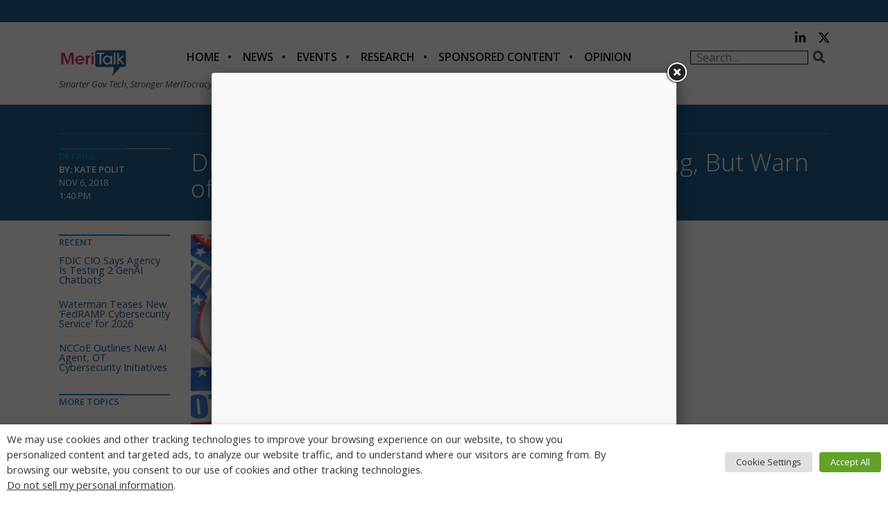

--- FILE ---
content_type: text/html; charset=utf-8
request_url: https://www.google.com/recaptcha/api2/anchor?ar=1&k=6LfjUksoAAAAANVNdROJadQLeQzyZgJ0_VD4XxG-&co=aHR0cHM6Ly9jZG4ubWVyaXRhbGsuY29tOjQ0Mw..&hl=en&v=PoyoqOPhxBO7pBk68S4YbpHZ&theme=light&size=normal&anchor-ms=20000&execute-ms=30000&cb=u1rhk22361zd
body_size: 49273
content:
<!DOCTYPE HTML><html dir="ltr" lang="en"><head><meta http-equiv="Content-Type" content="text/html; charset=UTF-8">
<meta http-equiv="X-UA-Compatible" content="IE=edge">
<title>reCAPTCHA</title>
<style type="text/css">
/* cyrillic-ext */
@font-face {
  font-family: 'Roboto';
  font-style: normal;
  font-weight: 400;
  font-stretch: 100%;
  src: url(//fonts.gstatic.com/s/roboto/v48/KFO7CnqEu92Fr1ME7kSn66aGLdTylUAMa3GUBHMdazTgWw.woff2) format('woff2');
  unicode-range: U+0460-052F, U+1C80-1C8A, U+20B4, U+2DE0-2DFF, U+A640-A69F, U+FE2E-FE2F;
}
/* cyrillic */
@font-face {
  font-family: 'Roboto';
  font-style: normal;
  font-weight: 400;
  font-stretch: 100%;
  src: url(//fonts.gstatic.com/s/roboto/v48/KFO7CnqEu92Fr1ME7kSn66aGLdTylUAMa3iUBHMdazTgWw.woff2) format('woff2');
  unicode-range: U+0301, U+0400-045F, U+0490-0491, U+04B0-04B1, U+2116;
}
/* greek-ext */
@font-face {
  font-family: 'Roboto';
  font-style: normal;
  font-weight: 400;
  font-stretch: 100%;
  src: url(//fonts.gstatic.com/s/roboto/v48/KFO7CnqEu92Fr1ME7kSn66aGLdTylUAMa3CUBHMdazTgWw.woff2) format('woff2');
  unicode-range: U+1F00-1FFF;
}
/* greek */
@font-face {
  font-family: 'Roboto';
  font-style: normal;
  font-weight: 400;
  font-stretch: 100%;
  src: url(//fonts.gstatic.com/s/roboto/v48/KFO7CnqEu92Fr1ME7kSn66aGLdTylUAMa3-UBHMdazTgWw.woff2) format('woff2');
  unicode-range: U+0370-0377, U+037A-037F, U+0384-038A, U+038C, U+038E-03A1, U+03A3-03FF;
}
/* math */
@font-face {
  font-family: 'Roboto';
  font-style: normal;
  font-weight: 400;
  font-stretch: 100%;
  src: url(//fonts.gstatic.com/s/roboto/v48/KFO7CnqEu92Fr1ME7kSn66aGLdTylUAMawCUBHMdazTgWw.woff2) format('woff2');
  unicode-range: U+0302-0303, U+0305, U+0307-0308, U+0310, U+0312, U+0315, U+031A, U+0326-0327, U+032C, U+032F-0330, U+0332-0333, U+0338, U+033A, U+0346, U+034D, U+0391-03A1, U+03A3-03A9, U+03B1-03C9, U+03D1, U+03D5-03D6, U+03F0-03F1, U+03F4-03F5, U+2016-2017, U+2034-2038, U+203C, U+2040, U+2043, U+2047, U+2050, U+2057, U+205F, U+2070-2071, U+2074-208E, U+2090-209C, U+20D0-20DC, U+20E1, U+20E5-20EF, U+2100-2112, U+2114-2115, U+2117-2121, U+2123-214F, U+2190, U+2192, U+2194-21AE, U+21B0-21E5, U+21F1-21F2, U+21F4-2211, U+2213-2214, U+2216-22FF, U+2308-230B, U+2310, U+2319, U+231C-2321, U+2336-237A, U+237C, U+2395, U+239B-23B7, U+23D0, U+23DC-23E1, U+2474-2475, U+25AF, U+25B3, U+25B7, U+25BD, U+25C1, U+25CA, U+25CC, U+25FB, U+266D-266F, U+27C0-27FF, U+2900-2AFF, U+2B0E-2B11, U+2B30-2B4C, U+2BFE, U+3030, U+FF5B, U+FF5D, U+1D400-1D7FF, U+1EE00-1EEFF;
}
/* symbols */
@font-face {
  font-family: 'Roboto';
  font-style: normal;
  font-weight: 400;
  font-stretch: 100%;
  src: url(//fonts.gstatic.com/s/roboto/v48/KFO7CnqEu92Fr1ME7kSn66aGLdTylUAMaxKUBHMdazTgWw.woff2) format('woff2');
  unicode-range: U+0001-000C, U+000E-001F, U+007F-009F, U+20DD-20E0, U+20E2-20E4, U+2150-218F, U+2190, U+2192, U+2194-2199, U+21AF, U+21E6-21F0, U+21F3, U+2218-2219, U+2299, U+22C4-22C6, U+2300-243F, U+2440-244A, U+2460-24FF, U+25A0-27BF, U+2800-28FF, U+2921-2922, U+2981, U+29BF, U+29EB, U+2B00-2BFF, U+4DC0-4DFF, U+FFF9-FFFB, U+10140-1018E, U+10190-1019C, U+101A0, U+101D0-101FD, U+102E0-102FB, U+10E60-10E7E, U+1D2C0-1D2D3, U+1D2E0-1D37F, U+1F000-1F0FF, U+1F100-1F1AD, U+1F1E6-1F1FF, U+1F30D-1F30F, U+1F315, U+1F31C, U+1F31E, U+1F320-1F32C, U+1F336, U+1F378, U+1F37D, U+1F382, U+1F393-1F39F, U+1F3A7-1F3A8, U+1F3AC-1F3AF, U+1F3C2, U+1F3C4-1F3C6, U+1F3CA-1F3CE, U+1F3D4-1F3E0, U+1F3ED, U+1F3F1-1F3F3, U+1F3F5-1F3F7, U+1F408, U+1F415, U+1F41F, U+1F426, U+1F43F, U+1F441-1F442, U+1F444, U+1F446-1F449, U+1F44C-1F44E, U+1F453, U+1F46A, U+1F47D, U+1F4A3, U+1F4B0, U+1F4B3, U+1F4B9, U+1F4BB, U+1F4BF, U+1F4C8-1F4CB, U+1F4D6, U+1F4DA, U+1F4DF, U+1F4E3-1F4E6, U+1F4EA-1F4ED, U+1F4F7, U+1F4F9-1F4FB, U+1F4FD-1F4FE, U+1F503, U+1F507-1F50B, U+1F50D, U+1F512-1F513, U+1F53E-1F54A, U+1F54F-1F5FA, U+1F610, U+1F650-1F67F, U+1F687, U+1F68D, U+1F691, U+1F694, U+1F698, U+1F6AD, U+1F6B2, U+1F6B9-1F6BA, U+1F6BC, U+1F6C6-1F6CF, U+1F6D3-1F6D7, U+1F6E0-1F6EA, U+1F6F0-1F6F3, U+1F6F7-1F6FC, U+1F700-1F7FF, U+1F800-1F80B, U+1F810-1F847, U+1F850-1F859, U+1F860-1F887, U+1F890-1F8AD, U+1F8B0-1F8BB, U+1F8C0-1F8C1, U+1F900-1F90B, U+1F93B, U+1F946, U+1F984, U+1F996, U+1F9E9, U+1FA00-1FA6F, U+1FA70-1FA7C, U+1FA80-1FA89, U+1FA8F-1FAC6, U+1FACE-1FADC, U+1FADF-1FAE9, U+1FAF0-1FAF8, U+1FB00-1FBFF;
}
/* vietnamese */
@font-face {
  font-family: 'Roboto';
  font-style: normal;
  font-weight: 400;
  font-stretch: 100%;
  src: url(//fonts.gstatic.com/s/roboto/v48/KFO7CnqEu92Fr1ME7kSn66aGLdTylUAMa3OUBHMdazTgWw.woff2) format('woff2');
  unicode-range: U+0102-0103, U+0110-0111, U+0128-0129, U+0168-0169, U+01A0-01A1, U+01AF-01B0, U+0300-0301, U+0303-0304, U+0308-0309, U+0323, U+0329, U+1EA0-1EF9, U+20AB;
}
/* latin-ext */
@font-face {
  font-family: 'Roboto';
  font-style: normal;
  font-weight: 400;
  font-stretch: 100%;
  src: url(//fonts.gstatic.com/s/roboto/v48/KFO7CnqEu92Fr1ME7kSn66aGLdTylUAMa3KUBHMdazTgWw.woff2) format('woff2');
  unicode-range: U+0100-02BA, U+02BD-02C5, U+02C7-02CC, U+02CE-02D7, U+02DD-02FF, U+0304, U+0308, U+0329, U+1D00-1DBF, U+1E00-1E9F, U+1EF2-1EFF, U+2020, U+20A0-20AB, U+20AD-20C0, U+2113, U+2C60-2C7F, U+A720-A7FF;
}
/* latin */
@font-face {
  font-family: 'Roboto';
  font-style: normal;
  font-weight: 400;
  font-stretch: 100%;
  src: url(//fonts.gstatic.com/s/roboto/v48/KFO7CnqEu92Fr1ME7kSn66aGLdTylUAMa3yUBHMdazQ.woff2) format('woff2');
  unicode-range: U+0000-00FF, U+0131, U+0152-0153, U+02BB-02BC, U+02C6, U+02DA, U+02DC, U+0304, U+0308, U+0329, U+2000-206F, U+20AC, U+2122, U+2191, U+2193, U+2212, U+2215, U+FEFF, U+FFFD;
}
/* cyrillic-ext */
@font-face {
  font-family: 'Roboto';
  font-style: normal;
  font-weight: 500;
  font-stretch: 100%;
  src: url(//fonts.gstatic.com/s/roboto/v48/KFO7CnqEu92Fr1ME7kSn66aGLdTylUAMa3GUBHMdazTgWw.woff2) format('woff2');
  unicode-range: U+0460-052F, U+1C80-1C8A, U+20B4, U+2DE0-2DFF, U+A640-A69F, U+FE2E-FE2F;
}
/* cyrillic */
@font-face {
  font-family: 'Roboto';
  font-style: normal;
  font-weight: 500;
  font-stretch: 100%;
  src: url(//fonts.gstatic.com/s/roboto/v48/KFO7CnqEu92Fr1ME7kSn66aGLdTylUAMa3iUBHMdazTgWw.woff2) format('woff2');
  unicode-range: U+0301, U+0400-045F, U+0490-0491, U+04B0-04B1, U+2116;
}
/* greek-ext */
@font-face {
  font-family: 'Roboto';
  font-style: normal;
  font-weight: 500;
  font-stretch: 100%;
  src: url(//fonts.gstatic.com/s/roboto/v48/KFO7CnqEu92Fr1ME7kSn66aGLdTylUAMa3CUBHMdazTgWw.woff2) format('woff2');
  unicode-range: U+1F00-1FFF;
}
/* greek */
@font-face {
  font-family: 'Roboto';
  font-style: normal;
  font-weight: 500;
  font-stretch: 100%;
  src: url(//fonts.gstatic.com/s/roboto/v48/KFO7CnqEu92Fr1ME7kSn66aGLdTylUAMa3-UBHMdazTgWw.woff2) format('woff2');
  unicode-range: U+0370-0377, U+037A-037F, U+0384-038A, U+038C, U+038E-03A1, U+03A3-03FF;
}
/* math */
@font-face {
  font-family: 'Roboto';
  font-style: normal;
  font-weight: 500;
  font-stretch: 100%;
  src: url(//fonts.gstatic.com/s/roboto/v48/KFO7CnqEu92Fr1ME7kSn66aGLdTylUAMawCUBHMdazTgWw.woff2) format('woff2');
  unicode-range: U+0302-0303, U+0305, U+0307-0308, U+0310, U+0312, U+0315, U+031A, U+0326-0327, U+032C, U+032F-0330, U+0332-0333, U+0338, U+033A, U+0346, U+034D, U+0391-03A1, U+03A3-03A9, U+03B1-03C9, U+03D1, U+03D5-03D6, U+03F0-03F1, U+03F4-03F5, U+2016-2017, U+2034-2038, U+203C, U+2040, U+2043, U+2047, U+2050, U+2057, U+205F, U+2070-2071, U+2074-208E, U+2090-209C, U+20D0-20DC, U+20E1, U+20E5-20EF, U+2100-2112, U+2114-2115, U+2117-2121, U+2123-214F, U+2190, U+2192, U+2194-21AE, U+21B0-21E5, U+21F1-21F2, U+21F4-2211, U+2213-2214, U+2216-22FF, U+2308-230B, U+2310, U+2319, U+231C-2321, U+2336-237A, U+237C, U+2395, U+239B-23B7, U+23D0, U+23DC-23E1, U+2474-2475, U+25AF, U+25B3, U+25B7, U+25BD, U+25C1, U+25CA, U+25CC, U+25FB, U+266D-266F, U+27C0-27FF, U+2900-2AFF, U+2B0E-2B11, U+2B30-2B4C, U+2BFE, U+3030, U+FF5B, U+FF5D, U+1D400-1D7FF, U+1EE00-1EEFF;
}
/* symbols */
@font-face {
  font-family: 'Roboto';
  font-style: normal;
  font-weight: 500;
  font-stretch: 100%;
  src: url(//fonts.gstatic.com/s/roboto/v48/KFO7CnqEu92Fr1ME7kSn66aGLdTylUAMaxKUBHMdazTgWw.woff2) format('woff2');
  unicode-range: U+0001-000C, U+000E-001F, U+007F-009F, U+20DD-20E0, U+20E2-20E4, U+2150-218F, U+2190, U+2192, U+2194-2199, U+21AF, U+21E6-21F0, U+21F3, U+2218-2219, U+2299, U+22C4-22C6, U+2300-243F, U+2440-244A, U+2460-24FF, U+25A0-27BF, U+2800-28FF, U+2921-2922, U+2981, U+29BF, U+29EB, U+2B00-2BFF, U+4DC0-4DFF, U+FFF9-FFFB, U+10140-1018E, U+10190-1019C, U+101A0, U+101D0-101FD, U+102E0-102FB, U+10E60-10E7E, U+1D2C0-1D2D3, U+1D2E0-1D37F, U+1F000-1F0FF, U+1F100-1F1AD, U+1F1E6-1F1FF, U+1F30D-1F30F, U+1F315, U+1F31C, U+1F31E, U+1F320-1F32C, U+1F336, U+1F378, U+1F37D, U+1F382, U+1F393-1F39F, U+1F3A7-1F3A8, U+1F3AC-1F3AF, U+1F3C2, U+1F3C4-1F3C6, U+1F3CA-1F3CE, U+1F3D4-1F3E0, U+1F3ED, U+1F3F1-1F3F3, U+1F3F5-1F3F7, U+1F408, U+1F415, U+1F41F, U+1F426, U+1F43F, U+1F441-1F442, U+1F444, U+1F446-1F449, U+1F44C-1F44E, U+1F453, U+1F46A, U+1F47D, U+1F4A3, U+1F4B0, U+1F4B3, U+1F4B9, U+1F4BB, U+1F4BF, U+1F4C8-1F4CB, U+1F4D6, U+1F4DA, U+1F4DF, U+1F4E3-1F4E6, U+1F4EA-1F4ED, U+1F4F7, U+1F4F9-1F4FB, U+1F4FD-1F4FE, U+1F503, U+1F507-1F50B, U+1F50D, U+1F512-1F513, U+1F53E-1F54A, U+1F54F-1F5FA, U+1F610, U+1F650-1F67F, U+1F687, U+1F68D, U+1F691, U+1F694, U+1F698, U+1F6AD, U+1F6B2, U+1F6B9-1F6BA, U+1F6BC, U+1F6C6-1F6CF, U+1F6D3-1F6D7, U+1F6E0-1F6EA, U+1F6F0-1F6F3, U+1F6F7-1F6FC, U+1F700-1F7FF, U+1F800-1F80B, U+1F810-1F847, U+1F850-1F859, U+1F860-1F887, U+1F890-1F8AD, U+1F8B0-1F8BB, U+1F8C0-1F8C1, U+1F900-1F90B, U+1F93B, U+1F946, U+1F984, U+1F996, U+1F9E9, U+1FA00-1FA6F, U+1FA70-1FA7C, U+1FA80-1FA89, U+1FA8F-1FAC6, U+1FACE-1FADC, U+1FADF-1FAE9, U+1FAF0-1FAF8, U+1FB00-1FBFF;
}
/* vietnamese */
@font-face {
  font-family: 'Roboto';
  font-style: normal;
  font-weight: 500;
  font-stretch: 100%;
  src: url(//fonts.gstatic.com/s/roboto/v48/KFO7CnqEu92Fr1ME7kSn66aGLdTylUAMa3OUBHMdazTgWw.woff2) format('woff2');
  unicode-range: U+0102-0103, U+0110-0111, U+0128-0129, U+0168-0169, U+01A0-01A1, U+01AF-01B0, U+0300-0301, U+0303-0304, U+0308-0309, U+0323, U+0329, U+1EA0-1EF9, U+20AB;
}
/* latin-ext */
@font-face {
  font-family: 'Roboto';
  font-style: normal;
  font-weight: 500;
  font-stretch: 100%;
  src: url(//fonts.gstatic.com/s/roboto/v48/KFO7CnqEu92Fr1ME7kSn66aGLdTylUAMa3KUBHMdazTgWw.woff2) format('woff2');
  unicode-range: U+0100-02BA, U+02BD-02C5, U+02C7-02CC, U+02CE-02D7, U+02DD-02FF, U+0304, U+0308, U+0329, U+1D00-1DBF, U+1E00-1E9F, U+1EF2-1EFF, U+2020, U+20A0-20AB, U+20AD-20C0, U+2113, U+2C60-2C7F, U+A720-A7FF;
}
/* latin */
@font-face {
  font-family: 'Roboto';
  font-style: normal;
  font-weight: 500;
  font-stretch: 100%;
  src: url(//fonts.gstatic.com/s/roboto/v48/KFO7CnqEu92Fr1ME7kSn66aGLdTylUAMa3yUBHMdazQ.woff2) format('woff2');
  unicode-range: U+0000-00FF, U+0131, U+0152-0153, U+02BB-02BC, U+02C6, U+02DA, U+02DC, U+0304, U+0308, U+0329, U+2000-206F, U+20AC, U+2122, U+2191, U+2193, U+2212, U+2215, U+FEFF, U+FFFD;
}
/* cyrillic-ext */
@font-face {
  font-family: 'Roboto';
  font-style: normal;
  font-weight: 900;
  font-stretch: 100%;
  src: url(//fonts.gstatic.com/s/roboto/v48/KFO7CnqEu92Fr1ME7kSn66aGLdTylUAMa3GUBHMdazTgWw.woff2) format('woff2');
  unicode-range: U+0460-052F, U+1C80-1C8A, U+20B4, U+2DE0-2DFF, U+A640-A69F, U+FE2E-FE2F;
}
/* cyrillic */
@font-face {
  font-family: 'Roboto';
  font-style: normal;
  font-weight: 900;
  font-stretch: 100%;
  src: url(//fonts.gstatic.com/s/roboto/v48/KFO7CnqEu92Fr1ME7kSn66aGLdTylUAMa3iUBHMdazTgWw.woff2) format('woff2');
  unicode-range: U+0301, U+0400-045F, U+0490-0491, U+04B0-04B1, U+2116;
}
/* greek-ext */
@font-face {
  font-family: 'Roboto';
  font-style: normal;
  font-weight: 900;
  font-stretch: 100%;
  src: url(//fonts.gstatic.com/s/roboto/v48/KFO7CnqEu92Fr1ME7kSn66aGLdTylUAMa3CUBHMdazTgWw.woff2) format('woff2');
  unicode-range: U+1F00-1FFF;
}
/* greek */
@font-face {
  font-family: 'Roboto';
  font-style: normal;
  font-weight: 900;
  font-stretch: 100%;
  src: url(//fonts.gstatic.com/s/roboto/v48/KFO7CnqEu92Fr1ME7kSn66aGLdTylUAMa3-UBHMdazTgWw.woff2) format('woff2');
  unicode-range: U+0370-0377, U+037A-037F, U+0384-038A, U+038C, U+038E-03A1, U+03A3-03FF;
}
/* math */
@font-face {
  font-family: 'Roboto';
  font-style: normal;
  font-weight: 900;
  font-stretch: 100%;
  src: url(//fonts.gstatic.com/s/roboto/v48/KFO7CnqEu92Fr1ME7kSn66aGLdTylUAMawCUBHMdazTgWw.woff2) format('woff2');
  unicode-range: U+0302-0303, U+0305, U+0307-0308, U+0310, U+0312, U+0315, U+031A, U+0326-0327, U+032C, U+032F-0330, U+0332-0333, U+0338, U+033A, U+0346, U+034D, U+0391-03A1, U+03A3-03A9, U+03B1-03C9, U+03D1, U+03D5-03D6, U+03F0-03F1, U+03F4-03F5, U+2016-2017, U+2034-2038, U+203C, U+2040, U+2043, U+2047, U+2050, U+2057, U+205F, U+2070-2071, U+2074-208E, U+2090-209C, U+20D0-20DC, U+20E1, U+20E5-20EF, U+2100-2112, U+2114-2115, U+2117-2121, U+2123-214F, U+2190, U+2192, U+2194-21AE, U+21B0-21E5, U+21F1-21F2, U+21F4-2211, U+2213-2214, U+2216-22FF, U+2308-230B, U+2310, U+2319, U+231C-2321, U+2336-237A, U+237C, U+2395, U+239B-23B7, U+23D0, U+23DC-23E1, U+2474-2475, U+25AF, U+25B3, U+25B7, U+25BD, U+25C1, U+25CA, U+25CC, U+25FB, U+266D-266F, U+27C0-27FF, U+2900-2AFF, U+2B0E-2B11, U+2B30-2B4C, U+2BFE, U+3030, U+FF5B, U+FF5D, U+1D400-1D7FF, U+1EE00-1EEFF;
}
/* symbols */
@font-face {
  font-family: 'Roboto';
  font-style: normal;
  font-weight: 900;
  font-stretch: 100%;
  src: url(//fonts.gstatic.com/s/roboto/v48/KFO7CnqEu92Fr1ME7kSn66aGLdTylUAMaxKUBHMdazTgWw.woff2) format('woff2');
  unicode-range: U+0001-000C, U+000E-001F, U+007F-009F, U+20DD-20E0, U+20E2-20E4, U+2150-218F, U+2190, U+2192, U+2194-2199, U+21AF, U+21E6-21F0, U+21F3, U+2218-2219, U+2299, U+22C4-22C6, U+2300-243F, U+2440-244A, U+2460-24FF, U+25A0-27BF, U+2800-28FF, U+2921-2922, U+2981, U+29BF, U+29EB, U+2B00-2BFF, U+4DC0-4DFF, U+FFF9-FFFB, U+10140-1018E, U+10190-1019C, U+101A0, U+101D0-101FD, U+102E0-102FB, U+10E60-10E7E, U+1D2C0-1D2D3, U+1D2E0-1D37F, U+1F000-1F0FF, U+1F100-1F1AD, U+1F1E6-1F1FF, U+1F30D-1F30F, U+1F315, U+1F31C, U+1F31E, U+1F320-1F32C, U+1F336, U+1F378, U+1F37D, U+1F382, U+1F393-1F39F, U+1F3A7-1F3A8, U+1F3AC-1F3AF, U+1F3C2, U+1F3C4-1F3C6, U+1F3CA-1F3CE, U+1F3D4-1F3E0, U+1F3ED, U+1F3F1-1F3F3, U+1F3F5-1F3F7, U+1F408, U+1F415, U+1F41F, U+1F426, U+1F43F, U+1F441-1F442, U+1F444, U+1F446-1F449, U+1F44C-1F44E, U+1F453, U+1F46A, U+1F47D, U+1F4A3, U+1F4B0, U+1F4B3, U+1F4B9, U+1F4BB, U+1F4BF, U+1F4C8-1F4CB, U+1F4D6, U+1F4DA, U+1F4DF, U+1F4E3-1F4E6, U+1F4EA-1F4ED, U+1F4F7, U+1F4F9-1F4FB, U+1F4FD-1F4FE, U+1F503, U+1F507-1F50B, U+1F50D, U+1F512-1F513, U+1F53E-1F54A, U+1F54F-1F5FA, U+1F610, U+1F650-1F67F, U+1F687, U+1F68D, U+1F691, U+1F694, U+1F698, U+1F6AD, U+1F6B2, U+1F6B9-1F6BA, U+1F6BC, U+1F6C6-1F6CF, U+1F6D3-1F6D7, U+1F6E0-1F6EA, U+1F6F0-1F6F3, U+1F6F7-1F6FC, U+1F700-1F7FF, U+1F800-1F80B, U+1F810-1F847, U+1F850-1F859, U+1F860-1F887, U+1F890-1F8AD, U+1F8B0-1F8BB, U+1F8C0-1F8C1, U+1F900-1F90B, U+1F93B, U+1F946, U+1F984, U+1F996, U+1F9E9, U+1FA00-1FA6F, U+1FA70-1FA7C, U+1FA80-1FA89, U+1FA8F-1FAC6, U+1FACE-1FADC, U+1FADF-1FAE9, U+1FAF0-1FAF8, U+1FB00-1FBFF;
}
/* vietnamese */
@font-face {
  font-family: 'Roboto';
  font-style: normal;
  font-weight: 900;
  font-stretch: 100%;
  src: url(//fonts.gstatic.com/s/roboto/v48/KFO7CnqEu92Fr1ME7kSn66aGLdTylUAMa3OUBHMdazTgWw.woff2) format('woff2');
  unicode-range: U+0102-0103, U+0110-0111, U+0128-0129, U+0168-0169, U+01A0-01A1, U+01AF-01B0, U+0300-0301, U+0303-0304, U+0308-0309, U+0323, U+0329, U+1EA0-1EF9, U+20AB;
}
/* latin-ext */
@font-face {
  font-family: 'Roboto';
  font-style: normal;
  font-weight: 900;
  font-stretch: 100%;
  src: url(//fonts.gstatic.com/s/roboto/v48/KFO7CnqEu92Fr1ME7kSn66aGLdTylUAMa3KUBHMdazTgWw.woff2) format('woff2');
  unicode-range: U+0100-02BA, U+02BD-02C5, U+02C7-02CC, U+02CE-02D7, U+02DD-02FF, U+0304, U+0308, U+0329, U+1D00-1DBF, U+1E00-1E9F, U+1EF2-1EFF, U+2020, U+20A0-20AB, U+20AD-20C0, U+2113, U+2C60-2C7F, U+A720-A7FF;
}
/* latin */
@font-face {
  font-family: 'Roboto';
  font-style: normal;
  font-weight: 900;
  font-stretch: 100%;
  src: url(//fonts.gstatic.com/s/roboto/v48/KFO7CnqEu92Fr1ME7kSn66aGLdTylUAMa3yUBHMdazQ.woff2) format('woff2');
  unicode-range: U+0000-00FF, U+0131, U+0152-0153, U+02BB-02BC, U+02C6, U+02DA, U+02DC, U+0304, U+0308, U+0329, U+2000-206F, U+20AC, U+2122, U+2191, U+2193, U+2212, U+2215, U+FEFF, U+FFFD;
}

</style>
<link rel="stylesheet" type="text/css" href="https://www.gstatic.com/recaptcha/releases/PoyoqOPhxBO7pBk68S4YbpHZ/styles__ltr.css">
<script nonce="sER771xw_UYX5PNiEUt9Sg" type="text/javascript">window['__recaptcha_api'] = 'https://www.google.com/recaptcha/api2/';</script>
<script type="text/javascript" src="https://www.gstatic.com/recaptcha/releases/PoyoqOPhxBO7pBk68S4YbpHZ/recaptcha__en.js" nonce="sER771xw_UYX5PNiEUt9Sg">
      
    </script></head>
<body><div id="rc-anchor-alert" class="rc-anchor-alert"></div>
<input type="hidden" id="recaptcha-token" value="[base64]">
<script type="text/javascript" nonce="sER771xw_UYX5PNiEUt9Sg">
      recaptcha.anchor.Main.init("[\x22ainput\x22,[\x22bgdata\x22,\x22\x22,\[base64]/[base64]/[base64]/ZyhXLGgpOnEoW04sMjEsbF0sVywwKSxoKSxmYWxzZSxmYWxzZSl9Y2F0Y2goayl7RygzNTgsVyk/[base64]/[base64]/[base64]/[base64]/[base64]/[base64]/[base64]/bmV3IEJbT10oRFswXSk6dz09Mj9uZXcgQltPXShEWzBdLERbMV0pOnc9PTM/bmV3IEJbT10oRFswXSxEWzFdLERbMl0pOnc9PTQ/[base64]/[base64]/[base64]/[base64]/[base64]\\u003d\x22,\[base64]\x22,\x22ZmpJKMKgNMK4woscOMOwPsOIIMONw4TDhGbCmHzDncK4wqrClsK/wolibMOVwqTDjVcgEinCixgQw6U5woYMwpjCgm3Ci8OHw43DsXlLwqrCmcOnPS/CrcO3w4xUwo3Cuit4w7FpwowPw5JVw4/DjsOPQMO2wqwNwqNHFcKSO8OGWBTCh2bDjsOKWMK4fsKTwqtNw71JL8O7w7cswoRMw5wGAsKAw7/CgcOWR1sgw4UOwqzDoMOkI8Obw7LCqcKQwpdNwovDlMK2w4zDv8OsGDYewrV/w5sAGB5mw6JcKsOpLMOVwop3wpdawr3CvMKOwr8sJ8KUwqHCvsKfP1rDvcKOTi9Aw5ZRPk/[base64]/[base64]/Dll9yw5NnfgnDmsKDDsObw4nDmiVsQjV2T8KQZsK6ETvCrcOPLsKxw5RPfMKtwo5fXcKfwp4BflnDvcO2w5/CvcO/w7QHaRtEwqTDvE46aUbCpy0swq9rwrDDrk5kwqMWHzlUw7IqworDlcKdw53DnSBVwro4GcKpw5E7FsKdwq7Cu8KibMKyw6AhakkKw6DDtMOTax7DvsK8w55Yw53DpkIYwqVbccKtwozCgcK7KcK8IC/[base64]/Cpj1gHmHCrcOCBsOzw4VDwqAAeMOewovDqcK2VwPCuSdZw5nDrTnDpHEwwqR+w7jCi18FbRo2w5PDmVtBwqPDmsK6w5Irwq0Fw4DCo8K2cCQGDBbDi1V4RsOXKcOWc1rCqcKnG39Qw6bDs8Ouw5/CnX/[base64]/JkxQWgZnw41Jw6IPw6XDrW4+M27Cq8KCw41qw7scw4/Cu8K2wpPDqsK0UcOTcSEpw5B2wpkSw4dZw4cNwo3DtSnCv0rCkMOHw7lYAHVIwpHDosKIIcOOc0cVwokAMV4AZsOAYV0dFMOQLMOJw6bDu8KicEzDksKtaRxBAGJiw6HCoQDDuWzDlWoTOMKFcBHCv3h5XcKkHsOiDsOpw6/[base64]/Cg2jDqF5nwroSw4gFHkcaDQbCnxnDhMONQ8OPXBvDvcKHw4psJD9Ww73DpcK+VT7DrgJ+w7rDkcKTwpjClsK9acKQYllXbw8dwrA8wr1sw6xGwpfCo0TDl0rDniJ9w4TCiXM/w4R6T1BEw6PCuhrDqcKHL2BLLHLDpzDChMKuJQnCrMOBw6oVJhAew686CsKxT8KNwqdJwrUPSsOPMsKMw5Njw67CuEXDmsO6wrsbaMKqw6x6MGrDp1xnIcOVfMOEEcKafcKuaC/DgR/DjRDDqjLDrTzDvMKvw6kJwpBbwo/CocKpwrnCiTVKw7UeRsKxwqnDjsOzwqvDlAh/RsKQWsKow49vJg3Dq8Kbwo4dP8OJUMO1GlfDlcKpw4pNDAphBTbCmgHDrsK1JjDDkXRQw6TCoBbDnzXDicKfMWDDjUjClsOuSGMNwqUKw78TSsOaSmF4w5nCv0HCpsKMH0HCvn/[base64]/F8Ojw58Dw5TDqmfDuw3DqHHCtUVkfsOcbAXDrxBDw7/[base64]/DtcOLB8KiwrRXwonClsO1w4jDvRNQFXnDti0Vw6PCrcKYQ8KSwqbDhibCs8KhwqTDrcKqek/Cn8OAf155w4ZqH17Cs8KUw4bDkcOualskw6x4w5HDrVANw7AWXBnCk2Z+wpnDv1bDkhnCqcKIaxfDiMO3wqzDvsKew4AobGojwrUcG8OefMOAC2LCncKhwo/ChsOrJMKOwpFjH8Oswq/[base64]/[base64]/[base64]/Dt8OVw6FRwp8+wpY/w7TDqXZkw6Iaw4DDgMKQwrPCuh3Ct2vCpwDDuh/[base64]/[base64]/CscKaKcOjPMKWwo/DgcK2S0xdOy3CvCTCl8KxX8OGQ8KsCxfCkcKvTsOpeMObFMOow6/DsXjDkXgnNcOawqHCqDHDkA0owo7Ds8Ohw6fClsK7L1rCgMKMw7ogw4TCrsOCw5TDq3HDscKZwqrDgwfCq8Kpw7/Co3jDg8KRTj3Cq8Kzwo/DkibDrFTDqy4Vw4VDDcOOSMOlwobCvDnCsMK0w68NaMKkw6PCksKSUFUqwr7Dl2/CnMKrwr5rwpscPMKHAsKSAsOpTQ43wqd5AsK3wq/Cr1LDhz1PwpzCr8KHPMO8w713G8K/YjdWwrlywpgFbMKYQsKhfsODQlJXwr/ChcOFCmASXlN0WkpaaznDtFlfCsOnYcKowqzDt8KgPztTcsK+O30mKMKww5/DtHoXwpMTJwzCsG8tcCTCmMKJw5/DrsKZXhPCjiR0BTTCvGbDj8K+NH3Cr2kZw77Cm8Kcw7fDsyLDtEM0w5nCgsO3wq8lw5PCq8ORW8OOIsKvw4rCi8OHPT4fH1jCjcO+C8Otw44jHcKzKGHDk8OTKsKgJzXDsHfCncKBw6bCkHPDkcKlUMOkwqbDvgIVVDnCkXF1wpnDlMK/[base64]/DqnRHNUhqw57ChsO5OMKta1nDlcOdwpl/w7XDm8OBDcKRwpFlwrw1E21Wwq5zD3TCjSzCvTnDplnDsn/[base64]/CrEPDmMOmOxPDiCLCgsOvG3h1w4tswoLDtcOLw7kFBQfDuMKbKEFqTkdiF8KswoZewohDMhpLw7ZAwqPDt8OFw5bDosOTw6lEeMKFw49sw5PDjcO2w5tWecOfbSrDtMOowodEK8KCwrXCl8O8b8K/w4pmw7dNw5pEwrbDpsKLw4QKw4vCtn/DvAIHw4DDpGXCmSd+BnDCkmzDk8O5w5fCr37DmMKjw5XCvH7Dn8O8fcOWw7rCusOWTR9OwpHDgMOgflnDrlYrw7zDlydbwrURDCrDvDZgwqojFjzCpyfDjEHDsEQ2MwIwOsOMwo5XKMKsAw7DkcOKwpLDj8OEZsOzI8KpwrjDgyjDocKcaGYsw4/DrgbDtsKsD8KBFsOkwrHDscKfM8OJw6zCs8OIMsOsw7fCmsONwoHDpsOMAB9ew7XCmR3Dp8K3wp9/QcKVwpBlZsOBEcOFRC3CrMOqKMOzbcOqwoseRcOVwrTDn2pIwokWCAIOCsO0DWzCokAoBsOCWMOWw4nDoCnDgXHDv2IYw7DCtHo6wrTCvjx/OxfDvMO1w5Ylw5dbGDPCjWBpw4vCs1IgGHnDucOBw7/[base64]/CgCcsw7sAw4fDpcKcw4DCpnwGfEVcR8O0NsOKCcOMw6LDvwlPwoHChsOdURsaZMOYbsO5wpbDmcOWLgXCusK+w5hjw7syZnzDmsKiSCnCm0dDw67ChcKec8KIwrbCu20Bw5DDocOCH8KDAsO9woU1AHjCkzQ5VRtdwrjCq3c/f8KFw6TCvBTDtsOpwq0ySiPCtVzChMO/w4xRDFl9woo+TWzChxnCqcOvfTkewqzDihYgP2E4KnIgR0/CthlBwoI6w6htcsKDwo1zL8O1YsKgw5d8wpQUIDtiw7rCrV0kw4oqGsKHw6Jhwo/DlWzDoCoce8OYw6RgwoQTdsK3wqnDtCjDrQDCkMKOw6nDuyVXUxEfwrHDhzdtwqjCshfCh0zCuUM+wpVze8KMw5Z7wpNBw6UXEsK7wpLCkcK1w59OemvDsMOUGQksAMOcV8OMbi/[base64]/InABwrMKNxBcw7TCgV5DL8OnwoDDpHp3QnfDsFBhw5fCpUJFw5DDusOQYyE6XxjDhmDClTxKNDdAw5pWwqQIKMOPw6XCicKgZlQfwoVTVwfCmcObwpMXwqBjwqTCnHDCr8KtMh/CrzF5VMOkPBPDhTBDVcKyw7xIAX9+Q8Ovw4tkG8KpYMONHXhcKwHCocK/PsOmKH3DsMOrHw3DjjLClzNZw6bDkD1QV8O7w5rDsGYwDigqwq3DrcOuVQQfI8OyPsKyw4LCh1/DoMO+OcOtw6VGw4XCh8KQw6XDmXTDoUXDm8Osw57Cp0XCo03DtcKPw44Swrt/wrEXRUw3w4zDt8KMw7towp7DlMK8XMOMwrFuGMOfw6YrDGPDqlt8wqpMw40FwokLwo3Ci8KqE1/[base64]/[base64]/CusKpaMKVCWXCljnCuRQ1VcKnw4/DhsO6w7Jbw58QMsKKw7dnPmjCgAFfPsOnAMKYciISw6JZUcOsQcKmwpXCnsKWwpVZcSTCvsOfwoTCmDHDjmLDucO2MMKSwqzDhEvDoE/Dj1rCs14/w6wXZMK8w57CqcOkw6AUwrvDucOrcxYvw75/V8K8dDlxw5o/wqPDgAd8Nn3DlC7Dn8Khw7cedMO5wps4w5Apw6rDusOaB19Zwr/CtE8aN8KmZMKqCsOqw4bCnVRbPcKgw6TCq8KqOWpyw4bCq8O9wppFT8OMw4/[base64]/DgMKRwqjDhzVSwo/CojPDq1/[base64]/DuVbDkWHDsX1nUl45wqIYL8KDwotKw7EMbV0eNcO9XXbCncOQGXNZworCmkfDplbDpRzCqUB3akkvw5hQw4zDqH/Con3DmsONwp8fwonChW5uCgJiwoLCoWEqMydMPBjCi8Ohw7lPwqsnw60LNcKvCMOmw4Y7wqYcb1zCrMOdw55Lw7DCmhgvwrN7a8Kqw6LDn8KRT8KXHXfDg8Klw7vDnyVnU0YVwr4SD8OWMcKEWBPCscORw7LDsMOTCsO7CH0hHg1owrfCsi88wpzDuEPCtgkrwp/CvcOjw53DtgnDqMKxBXMIOcOvw4TDvEJZwqHDscKHwpTDtsKySTnChHxVdzZCdj/Dj3TCi3DDnnMQwpA7w6DDj8OYXX0Pw4nDoMOsw5EkfQzDgMKffsOsUcOvNcK/wol3Jn8/w5xow4/Dn1vDpMK7K8KRw7rDk8OPw6LClyggYVwowpRoP8K3wrgfPijCpgLCs8KvwoTDpMKDw7HDgsKKc1jCssK3w6LDlgHCmsO4ISvCmMOMwo/Ck3fDih5Swo8Fw7bCssO7al8ec3XCscKBwrDDhsKqDsOfV8O4d8KtP8KoS8OafRjDpRZEGMO2wp3CmcKFwrHCq0MfN8ONwpnDkcO+GQskwpHCnsKsEVrCsVQ4TQrCohc/ZMOqTjPDjlYtUVjDmcKiQD/ClGMJwr1bG8OmW8Kxw47DpcOwwq9OwqjCiRTDpcKhw4TCv0N2w6rDpcOXw4oQwrh5QMOWw6YYXMO8Fzxswq/[base64]/Dpm/Ch3HDm8K6EMOxWFtLJAZMwqzClQlAw6bDj8OTe8Okwp7DsUhpw7VXfcOkw7IBOilNDzbChyDCm0VeRcOiw65hXsO0woIdVybCknYuw4/DocOWNcKGT8OILMOtwoXCgcKew59NwoJsYcOzem7DgkMuw5fDvjLDoCsiw4waNsKjw4xSwr3DuMK5wqtZe0UDwpXCjcKdZi3DlcOUcsKtw79hw4Q2N8KZKMO/GMOzw6osdMK1K27CoSAyVG54w4LDtU5ewpTCoMKgRcKzX8OLwrDDsMOEPVDDr8OBASQSw6HCnMK1O8KpHCzDl8KJXXDDvMK5wrE+w65SwojCmMKLAHh1dsODeVrDpHpxHsOCLR7CtcOUwqlhZDjCk0TCqEvChT/DnAsEw4Fyw7DCq0XCgw14aMOfTnkkwr7CssKeHg/CqzrChMKPw6Utwp5MwqkqYVXCkgTCvcKrw5RSwqE+U0kuw64MG8OgEMOvccOPw7Ndw57Dg3I1w57DtcOyXzzCpcO1w7wzwqrDjcKwMcOsA2nCjjbCgQ/ChznDqhjDu20Vwr8XwqvCpsORw6szwoMBE8O+Eztgw6XCg8Oaw5/DmDFQwoQAwp/[base64]/[base64]/[base64]/DucKLVk7DpxVuwrlWw6huacOZc1/Dnw0mUsKvGMKGw4nDgMKZTmtLYcOFGG0jw4jCjlgZAUpvcFBKa2sKV8K4KcKDwqAXbsOVCMO+R8KeKsO1TMKeGMKpacO4w6oaw4YBYsOkwplhUyBDKUQ+YMKAbywUC1FLw5/DtcO5w6A7w5ZYw61twpJXDSFHXUPCksKXw4I2bU7DssOHBsKCw6DDvMKrZcKUX0bDlF/CsHgiwonCssKEbnLCjMKDYsKywpkAw5bDmBlOwql4IEMgwoDDqD/ChcKYC8KFw5fDkcKXw4TCsT/[base64]/CnsOSw73Chhp4MUIZwqbCnEwpw5LDqULDscKpwoE9dx/CtsKCKl3DvcOjcRLClifCoHVVX8KTwpLDtsKXwoN8FcKEZsOiwqArw5/DnW1fZ8KSYsOnSFwTw7PDqi9BwqY0BsKuR8O/HEHDmGcDNcOywoTCnDfCmcOLZ8KQSWgqJVoVw7RXAFrDrUMXw57DkUTCu3hVMQ/DvFPDncObw5xuw6vDlMOldsORWWYZR8KywqN3EF/DksOuHMKiw4vDhy1LEcKbw6kISMOswqY6XjAuwopPw6TCqmp4TsOkw5DDm8OXDsO/[base64]/LHbCrFYZP8O+Rm51woRiEAstwozDkMKAWVBYwogJwo9Iw7h1CcODUMKEw7jCisKewpzCl8ORw4cNwp/DuQtiwp3DkBrDpMKBOVHDl2DDlMOpccOqNRVEwpc0wpsMPlPCpixewqoqw5FfXX0lcMODJ8KVaMK/KMKgw6prw7XDjsO8KyzDkBBkwqAnMcKNw7bDrGY8XVTDrDrDqVNdwqrCihc3fMOWNGXCgWLCqX5ySS7DgcOlw5ZZbcKTCsKgwoBXw6MXwpccWGI0wo/DjsK4wrXCvyxZwrjDkWcRKz9kIsOzwqXDsH7Csxc0wqnCrjFUQVYGA8O8G1/Cv8KBw5vDv8KuYkXCoWMzS8KbwqZ4e2jCi8OxwphTORIrYsOlw67DpgTDk8OCwrc2czrComRZwrBmwrJCWcOvdTXCq1TCssOnw6MJw64MRE/DmcKSOnXDt8OjwqfClMK4fXZrDcKtw7PDuGwdXnATwrciDzTDjl3CkgdmDsOGw58FwqTClSzDkwHCoQrDl0jCigTDqMK+TMK/Zi47w74uMQ1Kw7oDw5sJDsKvMTkvcHkaBDJVwrfCk3XDlw/[base64]/UwVjIcKcNMKlwqspHkHDlS/[base64]/w4zDo8Oewr4hw7vCpcOmKUjDomoLwovDrMOeZUJkbsKWGUHCrMKlwq5mwrbDocKCwqlLwp/Dvi96w5dCwoI/wo0kZB3CrUfCsjvCqmTCmcOdc3HCt0wTc8KFSTvCg8Oaw5VKOx5mZ3RaMsOMwqTCs8OhbyzDqDtPB3MGdkXCsyNlRyYmWwkhecKxGmfDn8OoKMKrwpXDksKxfGMDUDjCk8OOaMKkw6nCtx3Dv03DvcO0worCgn1JDMKFw6TCoSTCmGHDusK7wpbDmMOmbUl/YSDDmmM5SDxEDcOtwp/Cj1Z2NHs5ZHzCqMONfsK0ecOcMsO7EsOPwpx7OCXDlMO8R3jDr8KVw4ggHsOpw6p8wpfConFCwp/DilM8M8O+e8OMf8OEXULCs37DogBfwrPDoU/CkF4nIljDssO2DsODXijDsWZ+McKqwpFuJCbCsjZlw7lvw7zDk8O3wp8kZmbClULCuCoUw5bDrgInwrnDtlJLwo7CtWl/w5XCng8Uwq0Fw7sEwr8Jw7Fuw6gZAcKxwrPDh2nCmMO8G8KoRcKDwq7CrTl6cQ08W8KRw6DDn8OTDsKqwpxkw5o1Lx9iwqrCoVkCw5vCvh5ew5vCqkFJw7Vqw7HDrikBwpNDw4jCjMKHNFDCiR9NTcKnTsKJwqnDqcOCZC8cNsOjw4LChybCj8K6wo/[base64]/Cr1bDucOuw5hZAMKEH8O5MMK3w7ohL8OZw6zDqcOcRsKFwrzDhcO8SE3CncK1wqU3RnLDoTrDoVFeCsOGdwg3w7XCpz/Cl8OXOjbCr19SwpJVwrvCl8OSwofCkMK7KDrCtFvDuMKGwq/CgsKuecOVw6dLwq3CqsKNcVQhQGUIKMKHwrbDmlbDg1vCtAIzwp45wrvCicOjEMKKBg3Dq04UY8Ovw5TCgV9QZk4/wofCtxB/w4NwbT7DpTbChiJYHcKGwpLCnMKRw6RqGwXDgMKSwpnClsOvUcOwTMORLMKnw5XDkQfDhzbCscKiDsKiKl7CuQs1P8OlwrI9BsOewoozGsOuw7xewpgICcOwwq/[base64]/Cpz1UIivDnsOeJcOOw5jDiMOlw6ZJw5PCqcK5wr7CgMKIOWTCnhpMw5HCrV3CgU3DgMO0w5s/[base64]/LsKyw64MXig1w6TDo0xWOHFrWsK/[base64]/[base64]/DtMONw7cXw77DhsKSw6BYUHbCi8K8eRHDu8KFwop7Kh5JwqYVHMOTw6/DisOiO0BvwqcHIcKkwph/Ag54w5RfdGXDqsKvXDXDuDN3e8OdwojDtcOmw4PCuMKkw7s2w6zCksKww40XwozCosOPwqDDpsOpQCBkw43ClsKmwpbDjBwNZxwxw7/CnsO2FlXCt13DssO0FknCicO8P8K6w6HDg8KMw5jCkMOHw54gw4ECwrdYw4HDu1PDil/DrXfDqsKYw53Dig5KwqlCS8K7D8K6IMOew4fCs8KmccKYwo97Jn5ie8KuMcOTw7o0wrlYZcKgwr4LUhd3w7hOcsO3wp0xw53DsmFhbSLDvsOzwo3DrcOgIxbCrsOmwogPw6c1w6JFOcO+ZXZSIsKcTsKuBMOSPhXCtDYCw43DmFE+w4B2w6taw7/CoGp8MsOgwrjDt1cmw5nCumnCu8KHPC/DscOiMXpffHwOGMKEwpjDpXvCgsOZw5LDu1zDosOtVQ7Dgg5CwrtEw7BuwqLCqMK5wq4xMMOXbBbCmgjChBjDgh/DmgMEw6bDkMKEFHYRw6ElYsOxwpRuRcOffUpBUcOIDcOTY8Ogwr7Cnz/CmngtVMOyPxDDucKIwpjDgjZWwpo4TcO+ZsOJwqLDozRqw57CvmNYw67CoMOmwq/DpMOmwrDCg1fClh5Yw4nCiBzCvcKOM3ARw43DpcOLHX/CkcKpw7EYBGbDoVLChsKTwpTCizkRwqXCmBzChMOXw7NOwrAdw67DjDUoBcK5w5jDt2gFN8OwbMKJBTjDhcKUZBnCo8K5w40fwqkAJx/CrsOtwoM+VsKlwoYPf8KJacOkKsOADwNww7U/wrFqw5vDqWXDlzXCvMOMw4jCtMK3GMOUw7TCsEnDhMOdXMOYUWpvHiYWFMOCwo3CjiAXw7/CnEvDqiXDkztCw6TDpMK+w7czK2Ucw6bCrHPDqsKcDnI4w4puQcKXwqQFwopXwoXDnxDDphF+w7EBw6NOw4jDgMOMwo/Ck8KOw7B7GsKMw63CuHrDhcOMCV7CunfCrsODNCjCqMKKS1TCg8O1wq4XCwUZwrXDs0M1VsOOdsOcwofCjybCmsK4RcOOw4rDny9XPRXClynDjcKpwpNgwojCpMOqw63DsR/DlMKgw6DCtjAPw7LDpy7Dq8K2XhBIBkXDmcOwKHrDgMKnwrxzw7nCnFdXw58tw4jDjyrCgsOTwr/Ct8OXTsKWIMO1FcOPU8K2w4VWF8OMw7XDnklHQsOeLcKtQ8OOH8OhKCnCgMKIwpkKX0nCjwHDmMO1w4nDiCBWwpMMwp7CnwbDmGFXwrvDucKLw7/DkUNcw5d/ScKJPcKcw4VrWsK2b3YNw63DnDLDlMK3wqECAcKeMjs8woACwqotJmHDjhciwo8/wo4VworCuE3Cqll+w7vDshcMDnzCpmVuwpXDm3vDqFvCvcKtaDZew7rCkwjCkRfDucKwwqrClMK2w5owwrxUEGHDj0FQw5DCmsKBMsKewofCvsKvwpQOIcOiQ8KUw6wawpgta0h0Hx/Dg8Kbw7XDsSPCp1zDmnLDgGISVm4wSgnDrsKjL2p7w7LDpMK7w6ViesOSw7FfdizDv19zw5bCj8OUw4fDglNQXTXDk2h7wqdQBcOawpDDkCDDqsO0wrINwqIrwrxLwpYEw6jDpcO1wqPDvcOyPcO6wpRUwpbCtH0GU8O9XcKUw7DDhMO+wozDmMKxO8KBw6DChnR/wpM7w4hYcCnCrkXDnkI/YTs0wohZF8OHbsKcw7t5UcKWPcKFOTcbw77DssKDw5HDnhDDqT/DhS1Gw7ZSwrBxwozCtzpkwr3CkD8LJ8Kqw6Bawr/CisOFwp05wownKMK/X0TDgmlXJsOZFTwkworCusOgbcOwAH0rw79CTcK6EcK1w45Dw7/Cs8OVexE7w6EQwqvCjArChsOmVMO/HB/Dh8KlwoF2w4sww6zDikbDhUl4w7JdMjzDsycVWsOswqrDvRIxwqvCnsOBbmIvwq/CncKmw4vDpsOqQx9wwrtVwoDCjRIMTDPDswTCucOHwpLCkUVeBcKfWsO/wpbDlWXCr2rCp8KvK1kLw6xHDm3Di8OHU8Otw6rCsGHCuMK6w44TQlF/wpjCjcOiwpcLw5XDonzDmSjDghw0w6nDrsKIw6jDisKYw57Cgi8Iw4wQZsKFd1zCmD/DqGgJwoU2CCQBLMKcwqZWUGsyPE3ClBLDn8KVF8KnNkDDtj4pwo5fw6vCk218w7EWfT/CrsOFwqUyw43DvMO9cwFAwrjDqMKcwq1tAsO1w5caw7DCuMOTwqoAw79Xw4HCmMOdLjLDgCjDqsOocX9Aw4EXKWrDksKCLMK4w7lww5ZDw7rDisKcw5BvwojCpcOAwrbCqk1jRQjCg8KNwpDDk0tnw4B0wrfCiHtfwrTCp0/Dt8K4w6tmw67DtMOqwo0pfsOeXcOewoDDoMK1wqBrTnY3w69Cw6nCiiPClzQtaGcSOHnDr8KRScKQw7pmD8O4CMKRczdiQ8OWFkILwrxqw7YeQ8KTCMOlwr7CmSbCpUkdR8KLw6zDiEAxZsKKJMOOWEFjw6/DncOTNEHDmcKJwpMfUh3CmMKqwqBzDsKRMzPDn0dDwo1owobDocOYQsO6wq/CpMKjwo/Ct3J2w5bCg8K2FD3CncODw4AhMsKcDBVHCcK6ZcOaw77DmGspAMOoYMKow7rCnQfCpsO4eMORBCbCisK4AsKfw485cjoYdcKxEsO1w5/[base64]/wqLDtUTCosOqwo18w4LCpmI4GGfDlMOhwptCRVcpw6ciw6ohQsOKw5HDm2dPw48IAFHDv8Kaw50Vw4XDqsKZQsKneCtKCxNTVsOIwqvDksKoaTJJw404w5bDhMOCw583w7bDnC8Ow4/CqDfCqUjCr8K+wo0Qwr3CmcOtwpoqw6LDi8Otw5jDm8OMTcONNU7Dr08nwqPCqsKHwoNMwobDgMOpw54RGgTDrsOzw4gSwox/wpbCkgZJw6ARwqHDlkFRwpN/KUPCusKOw4IIAH0VwqHCqMO/C3Z5L8KCw5k7w59efS5Fd8OTwosGPFxCfClOwp99XcOYwrlxw4I0w5nCgcObw5l5bMO0azLDlMOXw7PCmsKmw7ZiFcOVcMOfwp3CnDU+BcK3wq3Dr8K5wrJfwq7DgyxJW8KDRmc3OcO/wpgfPMOod8OoJGfDpngBP8OrcRHDpMKtVgHCq8KHw6LDp8KCCcKawq3DpUXChsO6wqDDjhXDoGfCvMO9R8K3w6k+EhV6w44wNB88w7bCo8KQw5bDscKVwoPDj8KmwqVSJMOXw5nCj8Odw5JhVjHDuno1FHcgw4YUw65mwqzCvXrDkEk8QSTDr8OHdVfCrCHDhcKzEF/Ct8Kew7DDo8KEeUl8DFxzPcKVw4xRNz/Dl2xgw6jDhlpNw6wvwofCsMObGsO8w4PDh8KqHmvCrsK+HcKewpdPwoTDvMObM0nDiz4cw6vDrWQaT8K7aVpvw67Cu8OUw5HDnsKOLWvCjhEOB8OBN8KeRMOZw4ZiKj/DkMOVw6fCpcOIwpDClMKpw4UAC8K+wqPDvcO3dCXCiMKWY8O/w4RiwpXCnsKzwrBBHcOab8KBwrYgwpjCo8KCZFTDsMKXw73Do3gRwplCSsOwwrUyRl/[base64]/DgylUTyDCv8O/dMOISBMVwodrFsKyw4Y6ViMrR8Ovw7HCgMKdFygOw6XDvMKyPFAMCcOEBsOUVD7CkGskw4HDmcKawo0qIQrDlcK2J8KRFV/[base64]/J8ORK8K3wovDrsOhAMOPFxtWwpAtfsOMfMK/w5fDmgJlwrtVHB5pwq7DssKVDsORwp0Kw7jDqMOywo/CqQxwF8KwaMORLkbDoHHDtMOkwr/[base64]/DiQrDg0LDjMK8w7FYw4vDk8O5w5V7CzHDpQrDpwZjw7gsXVzCqHzCk8K8w6J+DRwFw5fCscK1w6nCkMKBNgEow4MHwqNHBhsNaMObXRzCq8K2w4HCpcKAw4HDqcOLwpbDoi7CqcOtDXHDuSwLRHRGwq/[base64]/EMONYsOAw7Agw7xyw48JwoZEUxHDiBLDnnzDu2FCw6fDj8Kbe8KIw53Dm8KZwp/DmsK1woLCtsKtw5TDrsKeTE5QbEBKwq7CijRTeMKfJ8ONFcKHwpM/w7fDpy5Xwq8Iwo99wop1a0Ixw5YAc1g2PMK5HsO8BEcGw43Dk8O4w5LDhhA1csOuUBjChcOfDsKVYg7CgsO6wrdPGMO9bsOzw7cKc8KNU8K/w4scwpVnwq/DncO7wrjChSfDscKyw7x1OMKVOsKAQcK5E2LDs8O2ZSd3cCcpw455wrfDtcOgwqoiw5rCjToRw67Du8O8wo3DlMO6wpzCmsK0IsKkGsOrQksZD8O6G8OeU8Kkw7M/w7N1Ez0DScK2w653bcOYw6jDk8OCw5s4YT3CscKPU8OewqrCqTrDqTwCw4sKwqFuwrcnDMOcQ8Kkw4QRaFrDg1/CjmXCncOfdTdWSSkuwq/DoV45EsKDwodCwrsYwpbDiELDrMOyK8OdbMKjHsO0wqAJwpcBSEUZF0piwq8vw74bwqFjaxHDqsK3cMOiw41hwovClsOkw6LCtWRRwqzCqMKVHcKAwqTCjsKgDUnCtV/[base64]/[base64]/[base64]/w4jDusO4woJzfcOCNXnCtRLDlhLCt0bCrxRLw5QSGm4uYcO5wqzCtljChTcJw5nCgn/DlMOUbMKXwol/wp3Dn8KzwrQOwqrCtcKAw5BCw7hwwpPDmsO0w5jChXjDtynCmsOkXTLCicKnKMOPw7XCn13DjMKHw4dYcMK+w58uDMObUMKVwpkcacKgw6bDksOWeB7Cqn3DlVotw68sbklsBQvDuXHCk8OpCy1hw78Uw5dXw7TDv8K2w7U+BsKgw5YowqNdwpXCiRTCoVnChMKpwr/[base64]/wr3CsMK6ZMOMwrXDhMOWw5bCjcKoE8KDwrF4asOrwrvCvMOWwqTDvMOEw7UYC8Oda8KOw6fClsKKw5dRw4/DrsO9FUkpATZIwrd6TWEVw4sZw7YpdE/[base64]/CncK6JEHCgRzDs8OHUhnCqsK8PUDCosKoJR0Qw7/CpyfDtMO2U8KMcQ7CusKLw7rDkMKmw5/DoVJFLl1yB8KELntvwqBLWMOOwrdxCVU4w47DoxxSLxxbwq/DhsOTHsOUw5Nkw6Vtw7clwrTDsnBHF2llYGspM3nCl8KwXjUIflTDpkzCiyjDusKOYG1GOBMLX8OCw5zDsWIIECYew7TCpcOYbcO/w54aTMOkYF49IEDCusKzCTjCkiJpVMO4w6bCnMKtNcKxBsOQci7DnMOCwpXDsC/DsSBJFMKmwoHDjcOuwqNiw6QhwobDnUfDhR5LKMO0wpzCncKCJghHWsKww7tdwovDu1vCksKgTkdNw6U8wrU+SsKAUDE/b8O9SsORw6bDhjh6wpgHwqXCmkVEw58Lw5DCu8KQWMKBw67DiSBjw7dABj44wrTDrMKZw6XCkMK3AFDDqEvCsMKGaio0N3PDo8KPOsO+fwJkNz45SmXDpMOfRXUtIAlUwoTDiH/DusOPw7Eew6jDoFZnwrgAwosvaXjDqcK8FcO4w7nDhcKyd8OZDMOiLE07HRN2UxdTwrXDpXHCjVVwHSXDg8O+J3/DucOdR0zCjwcBccKLVwPDqsKIwqrDukkRYMOIWMOtwoRKwqbCrcOMPR4+wqXCn8OzwqorWiLCncKxw7Bsw4fCgMObCsOsUxx4wq3CpMOew41hwpjCuXfDlggvW8KgwrUjPls/WsKnWMOVwoXDusKiw7rDgsKdw5Zkw5/CjcOdG8OPIMOrbljCgMO2wr9ewpFVwoxZYQzCpzvCjAxrI8OsN3XCgsKgcMKaeFrCs8OvOcODeXTDocK/eyHDlUrDj8K/I8K2OmzCh8KmZjAjSmIiR8OEHXgxw7xtBsKXw4ZNwo/CuUQ0w6vDlsKzw5DDrMKDF8KrXh8WZTw6bD3DjsObHl5+AMKVLVnCiMK0w5nDsXY9w4fCiMOpAjNdwqs8O8OPXsKfQyPCgMKjwqErEnHDhsOVK8Ogw785wozDvATDpj/DsDMMw6QjwqPCicO6w5YFc2/DmsKaw5TDs01rwrnDvMK/JcObw57DniHCkcO+w5TCjMKqw7/DsMOewqjDumrDvMO0w4dMZyZFwprCmMKXw5/DhzFlMCvChCVEYcK/c8O/w4rDvMOwwqt3w7sRFcO4T3DCn3rDhQPCtsKFKsK1w5ptHMOZZMOOw6DCqsOoNsO2RsKOw5jCqVsqJMOqbi7CmBTDrj7DvWczw48hEFfDmcKswo7DocK/AMKnB8O6ScKBYsKnOFBCw64tdEI7wqzChcOTMRXDgMKgTMOFwqQmwqcBXsOKwqrDgMK6IcOVPgHDi8KZISlVbk3CnAsZw6M4w6TDoMODbsOebMK5wpQLwo8FLA1IOgnCvMOGwpPDkMO+cHp2V8OlCDpRw7RsEih3N8O4H8OPDgPDtSfDkR87woDCoC/ClgTClWQrw4FLZG4eF8KlD8KOai4DfDJdB8OjwpnDmSzCkcO0w47DinbCssK3wpY6PHnCv8OmFcKrb3Nuw5d7w5fCu8KFwpbCpMKJw71KYsO7w7xjbsOkFHReQjbChGTCjDbDicKEwrfClsK7wpPCqVFAFsO7H1DDtMKRwrNvMWnDqAbDn3/DlsOJwo7DtsOqwq1rKG/[base64]/[base64]/HWdyw41AUR/CpgzCtcKgwoQJwqp0wo/DoR7CtMOgwoLDucOVUAdFw5jCgFzCs8OEBDHDj8OzHsKwwonCqn7Ck8OjJcOaF0XDhlVgwqPDusKPZsOfw7/Ci8Kqw7zDkzEjw7jCpQdMwoNKwqFkworCg8ONdW/DmVVnR3UIYTJMMsOGw6I8PsOzw7hOwrXDpsKPMMO/wplXKR4pw6dxOzhrw6gKMcKQKxc1w6vDucK6w6gpUsOSOMO4woLCu8OewrIkwqLClcK9J8Ojwo3Dm0rCp3IdX8OIHyHCnUrDiEt/[base64]/CmGdHU8OzOWHDsMK/wqJFKcO4wro8w73Ch8O8BzZuw5/CgcO2Z18/w6/ClzfDlmLDv8OEVMOpOi8Qw7HDuRjDghPDhBU5w4h9N8KBwrXDtFVqwrRiwoALZ8OswoYNJCfDvBXCjsKjwrZ6P8KLw5Vlw455wrtNw6tUwpkQw6DClcOTKUTCjkRVw50awpjCuH7DvVctw711wqxRw7IrwqbDj3w/dsKqV8Ksw6vCncOgwrZ7w7jDk8K2wq/DhCJ0wogKw4nCsDjChCjCkWjCgl/DkMOkw6vDucKOdVptw6wVwoPDiBHCqcKiwq7CjytKBgLDpMOEQC4aHMKOOBxUwp/CuDTCmcK/BCrCssOiKMO0wojClMO9w4/CjcK/wq7CjElBwqQRMsKpw5E7w6l1wpnDoBjDjsOHdjPCqcOKbV3DgcOJLF1/DMOPcMKtwpfCksOSw5TDhEw8K0vDh8KOwpZIwrLChWnCl8Kxw4nDucOfwqEYw4PDoMOFR3/CijVGImLDgXMGwol9JG3CoAXCq8OhTQfDlsK/w5AXNSh0BcO2D8OKw6PDh8KZw7DDpWUIFW7CtMKleMKawoB1TUTCr8Kiw6/Do045dQbDgsO4BcKLwpTCm3RlwpRCwoHCpcK1dMOyw4rCsV7Ciwwsw77DmhltwpDChsKBwrvCvsKcfMO3wqTDmWLCiULCoVVaw4zCjXLCicKYQWBGWcKlwoLChiFiZwTDu8O8HsK0w77DhAzDlMOoN8OGL2ZObcO3RsOnJgceX8OOAsKfwp/CvsKuwqDDjyxqw513w6DDoMOTC8OVf8KFDsOmN8OCfcKTw53DjHvDiE/DomlGDcKLw4XCk8OUwo/DicKYRMO6wrPDuWk7CDjCsjfDgztrPMKTw77DlRnDp2QcC8OtwqlDwp9xQAnCjlQrY8KSwoHCo8OKw4FHMcK9NsK/w75Uw5s7wonDosK6wo8NbmfCk8KAwqk3wrMdDcOhVsKjw7/DrRVhT8KfHsKww5jDnsORDgNdw47DjyzDgzTCnyNbB3UOOzTDp8O+OCQWwrvChWPCnkLCncOlwoLDn8KzLgHCnjHDhzV/bijCv1DCq0XCqsOKB0zDsMKiw4DCpk4qw6NMw4nClxTCmMOTKsOow5HDjMOjwo7CqRdHw4nDpx9ew5jCs8OCwqDCnUBLwqHCryrCgcK6LMK/w4LCn2gBwoBVaGTClcKuwqAawrNaUTZZw4jDqxhmwpxqw5bDmSB5YR1Fw7NBwrLCgEBLw4RbwrbCrU/Dn8ORScOww7vDrsOSW8Oqw5VSZsK4wqFPwqIWwqfCicOyIjZ3wofCsMO+w5wew47CglbDrsK5LX/DgEZLw6HCksKCw7xSw5YeZcKfURV3ITR2BsKFPMKrw6JncB3CpsKJcVfCkcKywoPDscKxwq4gFcKBd8OmLMOvMVIEwoA6TiLCrcKVw54Ow5oAPx1IwqbCpyLDgcOEw4VlwqBoEsO0E8Kmw4oWw7YFwr/Dnx7DuMOKDiBBw4zDlRfCnmfCi1/DmkrDvxDCpMK9wrRYcMOoAlVjHsKjSMK0DTJlBAXCsC3DqsOKw7fCsytxwoMRS2Icw7sXw7R+w7jCim7CtVhFw7subXDCs8K7w6zCs8OaNG11YcKtHEE4wqVAccKNd8O1ZMKAwpBRw53DncKpw5dEwqVXS8KVw5TCkHvDrgpMwqrCn8OqFcKMwqc/SwzDlEDCisKfA8OVB8K5MzLCvkshIcKsw6PCpsK0w4puw6/DvMKWPsOSMFFvAsOkO3BoWFzCucKAwp4Iw6TDqQ7DkcKvZsKMw7k+QMK5w67CocKZfgXDvW/Ci8K6VMOgw47ChAfCjzAqDMOWJcK3woHDriLDsMOdwp7CqsKTwphVJHzCsMOuJEMcNsK/wqkbw5Q8wo/CgQtdw6UXw47CkgYBCXlAAX3Ci8OjRcK9digNw7tQQ8OgwqQCUMKDwpYyw5LDjUVTf8KySVdQO8Kfd0jCgSnCusO6aQ7ClTsqwq1JaRUAw5XDoArCt3R2OlUaw5/DjDdawpkjwohnw5Q/OsO8w43Do3nDlMOyw7fDqsKtw7BROMOFwpUpw6Qiwq8iZMOGDcOxw6PDgcKdw7PDmW7CgsOSw5/[base64]/CvnV3wrEywpzDoB7DocOqw492w7IMw5EDemrDs8Ojwqt8dlh1wo/CqT3ChcOgLMOsIsOMwr7CpU1yCRA6UTvCjQXDlCrDjxTCoXwbPFEjNsOaHnnCrD7CgjLDjsK9w6HDhsOHe8KNw68eEsO8FsOqw47Cj0TCpE9aHsK+w6M4CXpScn8NI8KadmrDrcOEw5Y4w4MIwoNPP3LDmw7Cp8Ocw7/Cp3IBw4nCk3x7w7LDkRnClREjPwrDj8KPw7PCk8Kfwq5kwq3DuiPCk8Oow5rCr2/DhjnCuMOpdj1SAsKKwrxwwrzDo2Fjw5QQwptRK8KAw4hrS3DCq8ODwoVfwo8oNMOPQMKlwqRLwpk4wpZBw6TClFXCrsOTCy3DmxNvw6rDhcOhw7VeMBDDtsOVw7tWwphcUBnCpjFywp/DjC8wwoMEwpvCjVXDh8O3XRMvw6gjwpplGMOow4pBwovDhcKKNjkIXXxSbjIIVRrDmMOVfkdZw4fDl8Odw4fDjcOpwog/[base64]/Cjzd9Q3bDoyYlwpwtwqAmMhcxWV/DgMKsw7ZsLMOVex9jMMO+f1xbw78NwrfDsDdHHknCkyHDr8KYYcKww6LCqSdeXcOGw59LfMOTXgPDmypPJXA0eX3CpsKcwobDicKuwrjCucOSV8KHB2lFw7TCgUtywpA1R8KgZG7Dn8KpwpHCnMKCw7/DssOTDMKkAcO1w7XClCnCvcK4w4RRZRdTwo7Dm8KXX8OXO8KfP8KxwrQnP04CYQdMUV3DjQ/DmV3CgsKEwq3Dl2LDusOLBsKhIsOyOhgNwqsOMEoGwpI0wpjCjcO0wr5SR0HDk8Oow43CinjDqcOww7lAV8O7wqNEVsOYQRnCjQ9Ywo98RgbDlj/CjkDCksOYNMKZKXzDosOHwpzDoU1Uw6jCjsOewpTClsKjQcKxDUdRGMKPwrY/[base64]/CnzvDu3/[base64]/CiDYVWF1lwpoTworDssKQw7suScOzw63CtiXCozvDiH/Cv8Kxw5pDw6/DvMOGK8OvZ8KMwrwHwps4cjvDrsO4wpnCqsKyEULDicK9wqrDphUJw6E9w5sBw4dNIUlTw5jDhcKyCBJKw6AIczheecKLQsOaw7QzT3TCvsO6PkHDoUQSB8KgKWbCiMOzI8KuWCZHS0zDqcK/bHBfw7jCkhbCj8O7AQvDoMKJIH9ww6tzwoEXwrQsw7BvXMOODVrDscK3Y8OHDUEfwpHDiSvClcOmwoFzw51YdMO9w7ozw6VcwrnCocONw7U0EWRow7bDkcKeecKVewfCrTBVwqXCgMKrw7E/PQBzw6vDg8Oxcglbwq/[base64]\\u003d\x22],null,[\x22conf\x22,null,\x226LfjUksoAAAAANVNdROJadQLeQzyZgJ0_VD4XxG-\x22,0,null,null,null,1,[21,125,63,73,95,87,41,43,42,83,102,105,109,121],[1017145,623],0,null,null,null,null,0,null,0,1,700,1,null,0,\[base64]/76lBhnEnQkZnOKMAhmv8xEZ\x22,0,0,null,null,1,null,0,0,null,null,null,0],\x22https://cdn.meritalk.com:443\x22,null,[1,1,1],null,null,null,0,3600,[\x22https://www.google.com/intl/en/policies/privacy/\x22,\x22https://www.google.com/intl/en/policies/terms/\x22],\x22e2PkJDJtqM2XLrFPowJuM/3dkY8axO2+trzA5KZ4ntA\\u003d\x22,0,0,null,1,1769195395554,0,0,[242,89,211],null,[12,241,164],\x22RC-O1Rk-EIacd86sw\x22,null,null,null,null,null,\x220dAFcWeA4Etfg0u0BI9C7ZkMK_4DRPpsqlljLW26S7AyA-xJ34QLr8zIX8CZEtl1eWDSltVV2k-7-UlDOzxYmYEF42Ea_FIyHUqw\x22,1769278195588]");
    </script></body></html>

--- FILE ---
content_type: text/html; charset=utf-8
request_url: https://www.google.com/recaptcha/api2/aframe
body_size: -250
content:
<!DOCTYPE HTML><html><head><meta http-equiv="content-type" content="text/html; charset=UTF-8"></head><body><script nonce="JcaIVaAFh97_nAtNlqO4uA">/** Anti-fraud and anti-abuse applications only. See google.com/recaptcha */ try{var clients={'sodar':'https://pagead2.googlesyndication.com/pagead/sodar?'};window.addEventListener("message",function(a){try{if(a.source===window.parent){var b=JSON.parse(a.data);var c=clients[b['id']];if(c){var d=document.createElement('img');d.src=c+b['params']+'&rc='+(localStorage.getItem("rc::a")?sessionStorage.getItem("rc::b"):"");window.document.body.appendChild(d);sessionStorage.setItem("rc::e",parseInt(sessionStorage.getItem("rc::e")||0)+1);localStorage.setItem("rc::h",'1769191797403');}}}catch(b){}});window.parent.postMessage("_grecaptcha_ready", "*");}catch(b){}</script></body></html>